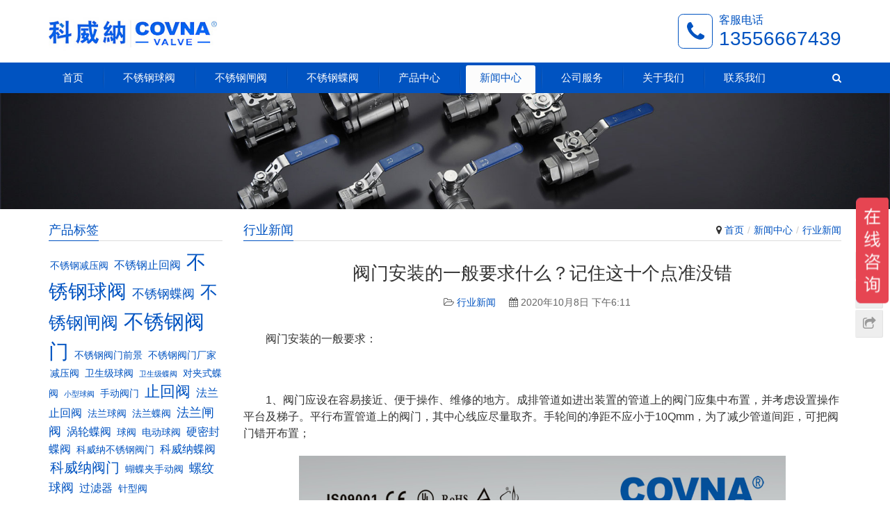

--- FILE ---
content_type: text/html; charset=UTF-8
request_url: https://www.covna.net/1539.html
body_size: 11113
content:
<!DOCTYPE html>
<html lang="zh-CN">
<head>
	
<meta charset="UTF-8">
<meta http-equiv="X-UA-Compatible" content="IE=Edge,chrome=1">
<meta name="renderer" content="webkit">
<meta name="viewport" content="initial-scale=1.0,user-scalable=no,maximum-scale=1,width=device-width">
<meta name="format-detection" content="telephone=no">
<title>阀门安装的一般要求什么？记住这十个点准没错-温州科威纳阀门</title>
<link rel='dns-prefetch' href='//cdn.jsdelivr.net' />
<link rel="alternate" type="application/rss+xml" title="温州科威纳阀门 &raquo; 阀门安装的一般要求什么？记住这十个点准没错评论Feed" href="https://www.covna.net/1539.html/feed" />
        <script type="text/javascript">
        (function() {
            document.addEventListener('DOMContentLoaded', function() {
                var images = document.querySelectorAll('img[data-wp-on-async--click]');
                for (var i = 0; i < images.length; i++) {
                    var img = images[i];
                    var attributes = img.attributes;
                    for (var j = attributes.length - 1; j >= 0; j--) {
                        var attr = attributes[j];
                        if (attr.name.indexOf('data-wp-') === 0) {
                            img.removeAttribute(attr.name);
                        }
                    }
                }
            });
            
            document.addEventListener('click', function(e) {
                var target = e.target;
                
                if (target.tagName === 'IMG' && target.hasAttribute('data-wp-on-async--click')) {
                    e.preventDefault();
                    e.stopPropagation();
                    e.stopImmediatePropagation();
                    return false;
                }
                
                if (target.tagName === 'A' && target.querySelector('img[data-wp-on-async--click]')) {
                    e.preventDefault();
                    e.stopPropagation();
                    e.stopImmediatePropagation();
                    return false;
                }
            }, true);
        })();
        </script>
        <link rel='stylesheet' id='wp-block-library-css'  href='https://www.covna.net/wp-includes/css/dist/block-library/style.min.css?ver=5.6.16' type='text/css' media='all' />
<link rel='stylesheet' id='ml-lightgallery-css-css'  href='https://cdn.jsdelivr.net/npm/lightgallery@2.7.1/css/lightgallery.min.css?ver=2.7.1' type='text/css' media='all' />
<link rel='stylesheet' id='ml-lightbox-public-css-css'  href='https://www.covna.net/wp-content/plugins/ml-slider-lightbox/assets/css/ml-lightbox-public.css?ver=2.20.0' type='text/css' media='all' />
<style id='ml-lightbox-public-css-inline-css' type='text/css'>

            /* MetaSlider Lightbox Custom Colors */
            :root {
                --ml-lightbox-arrow-color: #ffffff !important;
                --ml-lightbox-arrow-hover-color: #000000 !important;
                --ml-lightbox-close-icon-color: #ffffff !important;
                --ml-lightbox-close-icon-hover-color: #000000 !important;
                --ml-lightbox-toolbar-icon-color: #ffffff !important;
                --ml-lightbox-toolbar-icon-hover-color: #000000 !important;
            }

            .lg-backdrop {
                background-color: #000000 !important;
                opacity: 0.9 !important;
            }

            /* Apply custom background color and opacity to thumbnail area */
            .lg-outer .lg-thumb-outer {
                background-color: #000000 !important;
                opacity: 0.9 !important;
            }

            /* Navigation arrows styling */
            .lg-outer .lg-prev,
            .lg-outer .lg-next {
                background-color: #000000 !important;
                color: var(--ml-lightbox-arrow-color) !important;
            }

            .lg-outer .lg-prev:hover,
            .lg-outer .lg-next:hover {
                background-color: #f0f0f0 !important;
                color: var(--ml-lightbox-arrow-hover-color) !important;
            }

            /* Toolbar icons and counter styling (excluding close button) */
            .lg-outer .lg-toolbar .lg-icon:not(.lg-close),
            .lg-outer .lg-counter {
                background-color: #000000 !important;
                color: var(--ml-lightbox-toolbar-icon-color) !important;
            }

            .lg-outer .lg-toolbar .lg-icon:not(.lg-close):hover,
            .lg-outer .lg-counter:hover {
                background-color: #f0f0f0 !important;
                color: var(--ml-lightbox-toolbar-icon-hover-color) !important;
            }

            /* Close button styling - must come after toolbar to override specificity */
            .lg-outer .lg-close {
                background-color: #000000 !important;
                color: var(--ml-lightbox-close-icon-color) !important;
            }

            .lg-outer .lg-close:hover {
                background-color: #f0f0f0 !important;
                color: var(--ml-lightbox-close-icon-hover-color) !important;
            }

            /* Open in Lightbox button styling */
            .ml-lightbox-button,
            .widget .ml-lightbox-enabled a.ml-lightbox-button {
                background-color: #000000 !important;
                color: #ffffff !important;
            }

            .ml-lightbox-button:hover,
            .ml-lightbox-button:focus {
                background-color: #f0f0f0 !important;
                color: #000000 !important;
            }
            /* Lightbox Button Positioning - Top Right (Default) */
            .ml-lightbox-button,
            .widget .ml-lightbox-enabled a.ml-lightbox-button {
                top: 10px !important;
                left: auto !important;
                right: 10px !important;
                bottom: auto !important;
            }

        /* Dynamic counter colors (moved above to consolidated toolbar section) */
        
</style>
<link rel='stylesheet' id='stylesheet-css'  href='https://www.covna.net/wp-content/themes/third/css/style.css?ver=5.0.0' type='text/css' media='all' />
<script type='text/javascript' src='https://www.covna.net/wp-content/themes/third/js/jquery.min.js?ver=1.12.4' id='jquery-js'></script>
<link rel="EditURI" type="application/rsd+xml" title="RSD" href="https://www.covna.net/xmlrpc.php?rsd" />
<link rel="wlwmanifest" type="application/wlwmanifest+xml" href="https://www.covna.net/wp-includes/wlwmanifest.xml" /> 
<link rel='shortlink' href='https://www.covna.net/?p=1539' />
<meta name="applicable-device" content="pc,mobile" />
<meta http-equiv="Cache-Control" content="no-transform" />
<meta name="description" content="阀门安装的一般要求： &nbsp; 1、阀门应设在容易接近、便于操作、维修的地方。成排管道如进出装置的管道上的阀门应集中布置，并考虑设置操作平台及梯子。平行布置管道上的阀门，其中心线应尽量取齐。手轮间的净距不应小于10Qmm，为了减少管道间距，可把阀门错开布置； 2、经常操作的阀门的安装位置应便于操作，最适宜的安装高度为距离操作面1.2m上下。当阀门手轮中心的高度超过操作面2m时，对于集中布置的阀..." />
<meta property="og:type" content="article" />
<meta property="og:url" content="https://www.covna.net/1539.html" />
<meta property="og:site_name" content="温州科威纳阀门" />
<meta property="og:title" content="阀门安装的一般要求什么？记住这十个点准没错" />
<meta property="og:image" content="http://www.covna.net/wp-content/uploads/2020/10/17.jpg" />
<meta property="og:description" content="阀门安装的一般要求： &nbsp; 1、阀门应设在容易接近、便于操作、维修的地方。成排管道如进出装置的管道上的阀门应集中布置，并考虑设置操作平台及梯子。平行布置管道上的阀门，其中心线应尽量取齐。手轮间的净距不应小于10Qmm，为了减少管道间距，可把阀门错开布置； 2、经常操作的阀门的安装位置应便于操作，最适宜的安装高度为距离操作面1.2m上下。当阀门手轮中心的高度超过操作面2m时，对于集中布置的阀..." />
<link rel="canonical" href="https://www.covna.net/1539.html" />
<style>.entry-content p{text-indent: 2em;}</style>
        <style>
            .swiper-pagination-bullet-active, .swiper-pagination-progress .swiper-pagination-progressbar, .hot-slider .swiper-button-next, .hot-slider .swiper-button-prev, .member-form .form-group.sms-code .send-sms-code, .member-form .btn-login, .TCaptcha-button .TCaptcha-icon i, .TCaptcha-button .TCaptcha-icon:before, .member-account-nav ul .active a, .member-account-item.sms-code .send-sms-code, .member-lp-process li.active i, .member-lp-process li.processed .process-line, .wpcom-profile .author-group, .wpcom-profile-main .profile-posts-list .item-content .edit-link, .social-login-form .sl-input-submit, .btn-primary, .header-1 .header-menu, .header-1 .header-menu .dropdown-menu>li>a:focus, .header-1 .header-menu .dropdown-menu>li>a:hover, .header-2 .sub-menu, .q-href .q-img:after, .sidebar .widget_nav_menu, .carousel-review .carousel-indicators li.active, .modules-swiper .slide-btn, .pagination .current, .pagination a:hover{background-color: #0053c1;}.comment-respond input:focus, .comment-form-comment textarea:focus, .btn-primary, .carousel-review .carousel-indicators li.active{border-color: #0053c1;}.form-submit .submit, .action .contact-title, .search-form input.submit, .entry .has-theme-color-background-color{background-color: #0053c1;}#pg-list .pg-items .active, .TCaptcha-button .TCaptcha-icon:after, .wpcom-user-list .wpcom-user-group, .smartphoto-loader, .tell-icon{border-color: #0053c1;}.member-lp-process li.active p, .wpcom-profile .wpcom-profile-nav li.active a, .wpcom-user-list .wpcom-user-group, a, .tell-icon, .tel-title, .tel-num, .header-1 .header-menu .navbar-nav>li.active>a, .header-1 .header-menu .navbar-nav>li.active>a:hover, .header-1 .header-menu .navbar-nav>li:hover>a, .header-1 .header-menu .navbar-nav>li>a:active, .header-1 .header-menu .navbar-nav>li>a:focus, .header-1 .header-menu .navbar-nav>li>a:hover, .header-1 .header-menu .dropdown-menu>.active>a, .header-1 .shopping-count, .header-2 .navbar-nav>li.active>a, .header-2 .navbar-nav .dropdown-menu .active a, .header-2 .navbar-nav .dropdown-menu .active .dropdown-menu .active a, .header-2 .search-icon:hover, .sec-title span, .page-title .title span, .entry .has-theme-color-color, .sidebar .widget-title span{color: #0053c1;}.wpcom-profile .author-group:before, .wpcom-user-list .wpcom-user-group:before{border-right-color: #0053c1;}.wpcom-profile .wpcom-profile-nav li.active a, .sec-title span, .page-title .title span, .sidebar .widget-title span{border-bottom-color: #0053c1;}.header-2 .navbar-nav>li.active>a{border-top-color: #0053c1;}.hot-slider .swiper-button-prev:hover, .hot-slider .swiper-container-rtl .swiper-button-next:hover, .hot-slider .swiper-button-next:hover, .hot-slider .swiper-container-rtl .swiper-button-prev:hover, .member-form .form-group.sms-code .send-sms-code:hover, .member-form .btn-login:hover, .member-account-nav ul a:hover, .member-account-nav ul .active a:hover, .member-account-item.sms-code .send-sms-code:hover, .wpcom-profile-main .profile-posts-list .item-category:hover, .wpcom-profile-main .profile-posts-list .item-content .edit-link:hover, .social-login-form .sl-input-submit:hover, .btn-primary.active, .btn-primary:active, .btn-primary:active:hover, .btn-primary:focus, .btn-primary:hover, .btn-primary.disabled:hover, .sidebar .widget_nav_menu ul li.current-menu-item a, .sidebar .widget_nav_menu ul li.current-post-parent a, .sidebar .widget_nav_menu ul li.current-menu-item .sub-menu a:hover, .sidebar .widget_nav_menu ul li.current-post-parent .sub-menu a:hover, .sidebar .widget_nav_menu ul li a:hover, .modules-swiper .slide-btn:hover{background-color: #0077cc;}.form-submit .submit:hover, .action .a-box:hover, .header .search-index .search-form input.submit, .search-form input.submit:hover, .entry .has-theme-hover-background-color{background-color: #0077cc;}.wpcom-profile .wpcom-profile-nav a:hover, .wpcom-profile-main .profile-posts-list .item-title a:hover, .wpcom-profile-main .profile-posts-list .item-meta a:focus, .wpcom-profile-main .profile-posts-list .item-meta a:hover, a:hover, .header-2 .navbar-nav>li.active>a:hover, .header-2 .navbar-nav>li a:hover, .header-2 .navbar-nav .dropdown-menu .active a:hover, .header-2 .navbar-action .profile .menu-item-user:hover, .header-2 .navbar-action .login:hover, .sec-title .more:hover, .news-list a:hover, .p-item-wrap:hover .title a, .bookmarks a:hover, .post-loop .entry-title a:hover, .entry .has-theme-hover-color, .sidebar .widget ol a:hover, .sidebar .widget ul a:hover{color: #0077cc;}.wpcom-profile .wpcom-profile-nav a:hover{border-bottom-color: #0077cc;}.btn-primary.active, .btn-primary:active, .btn-primary:active:hover, .btn-primary:focus, .btn-primary:hover, .btn-primary.disabled:hover, .modules-swiper .slide-btn:hover{border-color: #0077cc;}.header-2 .navbar-nav>li.active>a:hover, .header-2 .navbar-nav>li a:hover{border-top-color: #0077cc;}.p-item-wrap:hover{border-color: #0077cc;}@media (max-width:1024px){.navbar-collapse{background-color: #0053c1;}.header-1 .navbar-nav>li.active>a, .header-2 .navbar-nav>li.active>a, .header-1 .navbar-nav .dropdown-menu .active a, .header-2 .navbar-nav .dropdown-menu .active a, .header-1 .navbar-nav .dropdown-menu .active .dropdown-menu .active a, .header-2 .navbar-nav .dropdown-menu .active .dropdown-menu .active a{color: #0053c1;}.dropdown-menu>li a{border-color: #0077cc;}.header-1 .navbar-nav>li.active>a:hover, .header-1 .navbar-nav>li a:hover, .header-2 .navbar-nav>li.active>a:hover, .header-2 .navbar-nav>li a:hover, .header-1 .navbar-nav .dropdown-menu .active a:hover, .header-2 .navbar-nav .dropdown-menu .active a:hover, .header-1 .navbar-nav .dropdown-menu .active .dropdown-menu a:hover, .header-2 .navbar-nav .dropdown-menu .active .dropdown-menu a:hover, .header-1 .navbar-nav .dropdown-menu li a:hover, .header-2 .navbar-nav .dropdown-menu li a:hover{color: #0077cc;}}            .j-share{position: fixed!important;top: 50%!important;}
            .footer{color: #666;background: #f3f3f3;}
            .footer a{color: #666;}
            .footer a:hover{color: #333;}
            .footer .menu li, .footer .footer-menu li{border-right-color: #666;}
                                            </style>
    		<style type="text/css" id="wp-custom-css">
			.btn-group{
	float:left;
	margin-left:-30px;
}
.btn-group li {
    background-color: #0053c1;
    border: 1px solid #6699CC;
    color: white;
    padding:8px 30px; 
    cursor: pointer; 
    width: 100%;
    display: block; 
}
.btn-group li a{
	color:white;
	cursor:pointer;
}
.btn-group li:not(:last-child) {
    border-bottom: none;
}

.btn-group li:hover {
    background-color:#0066CC;
}		</style>
		<script>
var _hmt = _hmt || [];
(function() {
  var hm = document.createElement("script");
  hm.src = "https://hm.baidu.com/hm.js?a12caf0cd40c685d7116d886a2244d57";
  var s = document.getElementsByTagName("script")[0]; 
  s.parentNode.insertBefore(hm, s);
})();
</script>
<script> (function() {if (!/*@cc_on!@*/0) return;var e = "abbr, article, aside, audio, canvas, datalist, details, dialog, eventsource, figure, footer, header, hgroup, mark, menu, meter, nav, output, progress, section, time, video".split(', ');var i= e.length; while (i--){ document.createElement(e[i]) } })()</script>
<!--[if lte IE 8]><script src="https://www.covna.net/wp-content/themes/third/js/respond.min.js"></script><![endif]-->

</head>
<body class="post-template-default single single-post postid-1539 single-format-standard ml-lightbox-included">
<header id="header" class="header header-1 navbar-default">
    <div class="container clearfix header-1-logo">
        <div class="pull-left logo-wrap">
                        <div class="logo">
                <a href="https://www.covna.net" rel="home"><img src="http://www.covna.net/wp-content/uploads/2019/07/CO5VNA.jpg" alt="温州科威纳阀门"></a>
            </div>
        </div>
                    <div class="pull-right tell-wrap">
                <div class="tell-icon"><div class="fa fa-phone"></div></div>
                <div class="tel">
                    <h3 class="tel-title">客服电话</h3>
                    <p class="tel-num">13556667439</p>
                </div>
            </div>
                <button type="button" class="navbar-toggle collapsed" data-toggle="collapse" data-target=".navbar-menu">
            <span class="icon-bar icon-bar-1"></span>
            <span class="icon-bar icon-bar-2"></span>
            <span class="icon-bar icon-bar-3"></span>
        </button>
    </div><!-- /.container -->
    <div class="header-menu">
        <div class="container clearfix">
            <nav class="collapse navbar-collapse navbar-menu">
                <ul id="menu-%e6%b8%a9%e5%b7%9e%e7%a7%91%e5%a8%81%e7%ba%b3" class="nav navbar-nav"><li class="menu-item"><a href="https://www.covna.net/">首页</a></li>
<li class="menu-item"><a href="http://www.covna.net/product/qiufa">不锈钢球阀</a></li>
<li class="menu-item"><a href="http://www.covna.net/product/zhafa">不锈钢闸阀</a></li>
<li class="menu-item"><a href="http://www.covna.net/product/diefa">不锈钢蝶阀</a></li>
<li class="menu-item dropdown"><a href="https://www.covna.net/product" class="dropdown-toggle">产品中心</a>
<ul class="dropdown-menu">
	<li class="menu-item"><a href="https://www.covna.net/product/qiufa">不锈钢球阀</a></li>
	<li class="menu-item"><a href="https://www.covna.net/product/diefa">不锈钢蝶阀</a></li>
	<li class="menu-item"><a href="https://www.covna.net/product/zhafa">不锈钢闸阀</a></li>
	<li class="menu-item"><a href="https://www.covna.net/product/zhihuifa">不锈钢止回阀</a></li>
	<li class="menu-item"><a href="https://www.covna.net/product/jiezhifa">不锈钢截止阀</a></li>
	<li class="menu-item"><a href="https://www.covna.net/product/guolvqi">Y型过滤器</a></li>
	<li class="menu-item"><a href="https://www.covna.net/product/zhenxing">针型阀</a></li>
</ul>
</li>
<li class="menu-item current-post-ancestor active dropdown"><a href="https://www.covna.net/news" class="dropdown-toggle">新闻中心</a>
<ul class="dropdown-menu">
	<li class="menu-item"><a href="https://www.covna.net/news/gongsi">公司新闻</a></li>
	<li class="menu-item current-post-ancestor current-post-parent active"><a href="https://www.covna.net/news/hangye">行业新闻</a></li>
	<li class="menu-item"><a href="https://www.covna.net/news/zhishi">产品知识</a></li>
</ul>
</li>
<li class="menu-item dropdown"><a href="https://www.covna.net/shouhou" class="dropdown-toggle">公司服务</a>
<ul class="dropdown-menu">
	<li class="menu-item"><a href="https://www.covna.net/daili">授权代理</a></li>
	<li class="menu-item"><a href="https://www.covna.net/dingzhi">阀门定制</a></li>
</ul>
</li>
<li class="menu-item dropdown"><a href="https://www.covna.net/jianjie" class="dropdown-toggle">关于我们</a>
<ul class="dropdown-menu">
	<li class="menu-item"><a href="https://www.covna.net/guanyu/photo">公司相册</a></li>
	<li class="menu-item"><a href="https://www.covna.net/guanyu/zhengshu">荣誉证书</a></li>
	<li class="menu-item"><a href="https://www.covna.net/wenhua">公司文化</a></li>
</ul>
</li>
<li class="menu-item"><a href="https://www.covna.net/contact">联系我们</a></li>
</ul><!-- /.navbar-collapse -->
                <div class="navbar-action pull-right">
                                            <div class="search-index">
                            <a class="search-icon" href="javascript:;"><i class="fa fa-search"></i></a>
                            <form class="search-form" action="https://www.covna.net" method="get" role="search">
    <input type="text" class="keyword" name="s" placeholder="输入关键词搜索..." value="">
    <input type="submit" class="submit" value="&#xf002;">
</form>                        </div><!-- /.search-index -->
                                                                            </div>
            </nav>
        </div>
    </div>
</header><div id="wrap" class="header-1-wrap">    <div class="banner"><img src="https://www.covna.net/wp-content/themes/third/images/banner.jpg" alt="banner"></div>
    <div class="container wrap">
        <div class="main">
            <div class="page-title clearfix" id="j-post-head">
                <ol class="breadcrumb"><li class="home"><i class="fa fa-map-marker"></i> <a href="https://www.covna.net">首页</a></li><li><a href="https://www.covna.net/news">新闻中心</a></li><li><a href="https://www.covna.net/news/hangye">行业新闻</a></li></ol>                <h3 class="title pull-left" id="j-title"><span>行业新闻</span></h3>
            </div>
                        <div class="entry">
                <h2 class="entry-title">阀门安装的一般要求什么？记住这十个点准没错</h2>
                <div class="entry-meta">
                                        <span><i class="fa fa-folder-open-o"></i> <a href="https://www.covna.net/news/hangye" rel="category tag">行业新闻</a></span>
                    <span><i class="fa fa-calendar"></i> 2020年10月8日 下午6:11</span>
                                    </div>
                <div class="entry-content clearfix">
                    <p>阀门安装的一般要求：</p>
<p>&nbsp;</p>
<p>1、阀门应设在容易接近、便于操作、维修的地方。成排管道如进出装置的管道上的阀门应集中布置，并考虑设置操作平台及梯子。平行布置管道上的阀门，其中心线应尽量取齐。手轮间的净距不应小于10Qmm，为了减少管道间距，可把阀门错开布置；</p>
<p><a href="https://www.covna.net/wp-content/uploads/2020/10/17.jpg" data-src="https://www.covna.net/wp-content/uploads/2020/10/17.jpg" data-thumb="http://www.covna.net/wp-content/uploads/2020/10/17.jpg" class="ml-lightbox-enabled"><noscript><img loading="lazy" class="aligncenter wp-image-1540" src="http://www.covna.net/wp-content/uploads/2020/10/17.jpg" alt="阀门安装的一般要求什么？记住这十个点准没错" width="700" height="686" /></noscript><img loading="lazy" class="aligncenter wp-image-1540 j-lazy" src="https://www.covna.net/wp-content/themes/third/themer/assets/images/lazy.png" data-original="http://www.covna.net/wp-content/uploads/2020/10/17.jpg" alt="阀门安装的一般要求什么？记住这十个点准没错" width="700" height="686" /></a></p>
<p>2、经常操作的阀门的安装位置应便于操作，最适宜的安装高度为距离操作面1.2m上下。当阀门手轮中心的高度超过操作面2m时，对于集中布置的阀组或操作频繁的单独阀门以及安全阀应设置平台，对不经常操作的单独阀门也应采取适当的措施如链轮、延伸杆、活动平台和活动梯子等。链轮的链条不应妨碍通行。危险介质的管道和设备上的阀门，不得在人的头部高度范围内安装，以免碰伤人头部，或由于阀门泄漏时直接伤害人的面部；</p>
<p>&nbsp;</p>
<p>3、隔断设备用的阀门宜与设备管口直接相接或靠近设备。与极度危害、高度危害的有毒介质的设备相连接管道上的阀门，应与设备谷口直接连接，该阀门不得使用链轮操纵；</p>
<p>&nbsp;</p>
<p>4、事故处理阀如消防水用阀、消防蒸汽两阀等应分散布置，且要考虑到事故时的安全操作。这类阀门要布置在控制室后。安全墙后、厂房门外、或与事故发生处有一定安全距离的地带；以便发生火灾事故时，操作人员可以安全操作；</p>
<p>&nbsp;</p>
<p>5、除工艺有特殊要求外，塔、反应器、立式容器等设备底部管道上的阀门，不要布置在狭窄地方；</p>
<p>&nbsp;</p>
<p>6、从干管上引出的水平支管的切断阀，宜设在靠近根部的水平管段上；</p>
<p>&nbsp;</p>
<p>7、升降式止回阀应安装在水平管道上，立式升降式止回阀应安装在管内介质自下而上流动的垂直管道上。旋启式止回阀应优先安装在水平管道上，也可安装在管内介质自下而上流动的垂直管道上；底阀应安装在离心泵吸的安装高度，可选用蝶形止回阀；泵出口与所连接管道直径不一致时，可选用异径止回阀；</p>
<p>&nbsp;</p>
<p>8、布置在操作平台周围的阀门的手轮中心距操作平台边缘不宜大于450mm，当阀杆和手轮伸入平台上方且高度小于 2m时，应使其不影响操作人员的操作和通行；</p>
<p><a href="https://www.covna.net/wp-content/uploads/2020/10/2020100810072680.jpg" data-src="https://www.covna.net/wp-content/uploads/2020/10/2020100810072680.jpg" data-thumb="http://www.covna.net/wp-content/uploads/2020/10/2020100810072680.jpg" class="ml-lightbox-enabled"><noscript><img loading="lazy" class="wp-image-1541 aligncenter" src="http://www.covna.net/wp-content/uploads/2020/10/2020100810072680.jpg" alt="阀门安装的一般要求什么？记住这十个点准没错" width="757" height="742" /></noscript><img loading="lazy" class="wp-image-1541 aligncenter j-lazy" src="https://www.covna.net/wp-content/themes/third/themer/assets/images/lazy.png" data-original="http://www.covna.net/wp-content/uploads/2020/10/2020100810072680.jpg" alt="阀门安装的一般要求什么？记住这十个点准没错" width="757" height="742" /></a></p>
<p>9、地下管道的阀门应设在管沟内或阀井内，必要时，应设阀门延伸杆。消防水阀井应有明显的标志；</p>
<p>&nbsp;</p>
<p>10、水平管道上的阀门，阀杆方向可按下列顺序确定：垂直向上；水平；向上倾斜45°；向下倾斜45°；不得垂直向下；</p>
<p>&nbsp;</p>
<p>11、阀杆水平安装的明杆式阀门，当阀门开启时，阀杆不得影响通行。</p>
<p>&nbsp;</p>
<p>感谢大家的关注，以上就是科威纳阀门今天的分享，喜欢可以点赞，想要了解更多，留下评论即可联系我们。</p>
                                    </div>
                <div class="entry-footer">
                    <div class="entry-tag"></div>
                    <div class="entry-page">
                        <p>上一篇：<a href="https://www.covna.net/1532.html" rel="prev">一分钟了解不锈钢球阀的性能特点大全</a></p>
                        <p>下一篇：<a href="https://www.covna.net/1545.html" rel="next">中国海洋大学化粪池炸了是谁的锅？科威纳带你一探究竟</a></p>
                    </div>
                </div>
                <h3 class="entry-related-title">相关新闻</h3><ul class="entry-related clearfix"><li><a href="https://www.covna.net/1451.html" title="进口不锈钢球阀的相关介绍">进口不锈钢球阀的相关介绍</a></li><li><a href="https://www.covna.net/1490.html" title="O型球阀纯干货，错过就要等一年">O型球阀纯干货，错过就要等一年</a></li><li><a href="https://www.covna.net/1602.html" title="选用蒸汽电磁阀需要了解的两种蒸汽方式">选用蒸汽电磁阀需要了解的两种蒸汽方式</a></li><li><a href="https://www.covna.net/1384.html" title="不锈钢阀门的发展前景">不锈钢阀门的发展前景</a></li><li><a href="https://www.covna.net/1562.html" title="为什么不锈钢阀门的螺栓上的是4.6，8.8，10.9，科威纳为你解惑">为什么不锈钢阀门的螺栓上的是4.6，8.8，10.9，科威纳为你解惑</a></li><li><a href="https://www.covna.net/1494.html" title="v型球阀的知识大全，新手小白必备的百宝箱">v型球阀的知识大全，新手小白必备的百宝箱</a></li><li><a href="https://www.covna.net/1750.html" title="不锈钢球阀的工作原理及其优势">不锈钢球阀的工作原理及其优势</a></li><li><a href="https://www.covna.net/1985.html" title="不锈钢阀门市场发展走向分析">不锈钢阀门市场发展走向分析</a></li><li><a href="https://www.covna.net/1458.html" title="软密封不锈钢蝶阀和硬密封蝶阀有什么区别?">软密封不锈钢蝶阀和硬密封蝶阀有什么区别?</a></li><li><a href="https://www.covna.net/1512.html" title="4问4答解决了不锈钢闸阀常见问题">4问4答解决了不锈钢闸阀常见问题</a></li></ul>                            </div>
                    </div>
                    <aside class="hidden-xs sidebar">
                <div id="tag_cloud-3" class="widget widget_tag_cloud"><h3 class="widget-title"><span>产品标签</span></h3><div class="tagcloud"><a href="https://www.covna.net/tag/%e4%b8%8d%e9%94%88%e9%92%a2%e5%87%8f%e5%8e%8b%e9%98%80" class="tag-cloud-link tag-link-90 tag-link-position-1" style="font-size: 10.333333333333pt;" aria-label="不锈钢减压阀 (3个项目)">不锈钢减压阀</a>
<a href="https://www.covna.net/tag/%e4%b8%8d%e9%94%88%e9%92%a2%e6%ad%a2%e5%9b%9e%e9%98%80" class="tag-cloud-link tag-link-121 tag-link-position-2" style="font-size: 12.277777777778pt;" aria-label="不锈钢止回阀 (4个项目)">不锈钢止回阀</a>
<a href="https://www.covna.net/tag/%e4%b8%8d%e9%94%88%e9%92%a2%e7%90%83%e9%98%80" class="tag-cloud-link tag-link-101 tag-link-position-3" style="font-size: 21.027777777778pt;" aria-label="不锈钢球阀 (13个项目)">不锈钢球阀</a>
<a href="https://www.covna.net/tag/%e4%b8%8d%e9%94%88%e9%92%a2%e8%9d%b6%e9%98%80" class="tag-cloud-link tag-link-108 tag-link-position-4" style="font-size: 13.833333333333pt;" aria-label="不锈钢蝶阀 (5个项目)">不锈钢蝶阀</a>
<a href="https://www.covna.net/tag/bxgzhafa" class="tag-cloud-link tag-link-55 tag-link-position-5" style="font-size: 18.888888888889pt;" aria-label="不锈钢闸阀 (10个项目)">不锈钢闸阀</a>
<a href="https://www.covna.net/tag/%e4%b8%8d%e9%94%88%e9%92%a2%e9%98%80%e9%97%a8" class="tag-cloud-link tag-link-84 tag-link-position-6" style="font-size: 22pt;" aria-label="不锈钢阀门 (15个项目)">不锈钢阀门</a>
<a href="https://www.covna.net/tag/%e4%b8%8d%e9%94%88%e9%92%a2%e9%98%80%e9%97%a8%e5%89%8d%e6%99%af" class="tag-cloud-link tag-link-120 tag-link-position-7" style="font-size: 10.333333333333pt;" aria-label="不锈钢阀门前景 (3个项目)">不锈钢阀门前景</a>
<a href="https://www.covna.net/tag/%e4%b8%8d%e9%94%88%e9%92%a2%e9%98%80%e9%97%a8%e5%8e%82%e5%ae%b6" class="tag-cloud-link tag-link-85 tag-link-position-8" style="font-size: 10.333333333333pt;" aria-label="不锈钢阀门厂家 (3个项目)">不锈钢阀门厂家</a>
<a href="https://www.covna.net/tag/%e5%87%8f%e5%8e%8b%e9%98%80" class="tag-cloud-link tag-link-91 tag-link-position-9" style="font-size: 10.333333333333pt;" aria-label="减压阀 (3个项目)">减压阀</a>
<a href="https://www.covna.net/tag/weishengqiu" class="tag-cloud-link tag-link-64 tag-link-position-10" style="font-size: 10.333333333333pt;" aria-label="卫生级球阀 (3个项目)">卫生级球阀</a>
<a href="https://www.covna.net/tag/wsjqf" class="tag-cloud-link tag-link-48 tag-link-position-11" style="font-size: 8pt;" aria-label="卫生级蝶阀 (2个项目)">卫生级蝶阀</a>
<a href="https://www.covna.net/tag/duijiadie" class="tag-cloud-link tag-link-58 tag-link-position-12" style="font-size: 10.333333333333pt;" aria-label="对夹式蝶阀 (3个项目)">对夹式蝶阀</a>
<a href="https://www.covna.net/tag/xxqf" class="tag-cloud-link tag-link-46 tag-link-position-13" style="font-size: 8pt;" aria-label="小型球阀 (2个项目)">小型球阀</a>
<a href="https://www.covna.net/tag/%e6%89%8b%e5%8a%a8%e9%98%80%e9%97%a8" class="tag-cloud-link tag-link-94 tag-link-position-14" style="font-size: 10.333333333333pt;" aria-label="手动阀门 (3个项目)">手动阀门</a>
<a href="https://www.covna.net/tag/bxgzhihui" class="tag-cloud-link tag-link-52 tag-link-position-15" style="font-size: 16.166666666667pt;" aria-label="止回阀 (7个项目)">止回阀</a>
<a href="https://www.covna.net/tag/flzhf" class="tag-cloud-link tag-link-40 tag-link-position-16" style="font-size: 12.277777777778pt;" aria-label="法兰止回阀 (4个项目)">法兰止回阀</a>
<a href="https://www.covna.net/tag/falanqiu" class="tag-cloud-link tag-link-63 tag-link-position-17" style="font-size: 10.333333333333pt;" aria-label="法兰球阀 (3个项目)">法兰球阀</a>
<a href="https://www.covna.net/tag/fldf" class="tag-cloud-link tag-link-44 tag-link-position-18" style="font-size: 10.333333333333pt;" aria-label="法兰蝶阀 (3个项目)">法兰蝶阀</a>
<a href="https://www.covna.net/tag/flzf" class="tag-cloud-link tag-link-37 tag-link-position-19" style="font-size: 13.833333333333pt;" aria-label="法兰闸阀 (5个项目)">法兰闸阀</a>
<a href="https://www.covna.net/tag/wolundie" class="tag-cloud-link tag-link-57 tag-link-position-20" style="font-size: 12.277777777778pt;" aria-label="涡轮蝶阀 (4个项目)">涡轮蝶阀</a>
<a href="https://www.covna.net/tag/%e7%90%83%e9%98%80" class="tag-cloud-link tag-link-134 tag-link-position-21" style="font-size: 10.333333333333pt;" aria-label="球阀 (3个项目)">球阀</a>
<a href="https://www.covna.net/tag/%e7%94%b5%e5%8a%a8%e7%90%83%e9%98%80" class="tag-cloud-link tag-link-76 tag-link-position-22" style="font-size: 10.333333333333pt;" aria-label="电动球阀 (3个项目)">电动球阀</a>
<a href="https://www.covna.net/tag/ymfdf" class="tag-cloud-link tag-link-45 tag-link-position-23" style="font-size: 12.277777777778pt;" aria-label="硬密封蝶阀 (4个项目)">硬密封蝶阀</a>
<a href="https://www.covna.net/tag/%e7%a7%91%e5%a8%81%e7%ba%b3%e4%b8%8d%e9%94%88%e9%92%a2%e9%98%80%e9%97%a8" class="tag-cloud-link tag-link-115 tag-link-position-24" style="font-size: 10.333333333333pt;" aria-label="科威纳不锈钢阀门 (3个项目)">科威纳不锈钢阀门</a>
<a href="https://www.covna.net/tag/%e7%a7%91%e5%a8%81%e7%ba%b3%e8%9d%b6%e9%98%80" class="tag-cloud-link tag-link-89 tag-link-position-25" style="font-size: 12.277777777778pt;" aria-label="科威纳蝶阀 (4个项目)">科威纳蝶阀</a>
<a href="https://www.covna.net/tag/%e7%a7%91%e5%a8%81%e7%ba%b3%e9%98%80%e9%97%a8" class="tag-cloud-link tag-link-102 tag-link-position-26" style="font-size: 15.194444444444pt;" aria-label="科威纳阀门 (6个项目)">科威纳阀门</a>
<a href="https://www.covna.net/tag/hudiefa" class="tag-cloud-link tag-link-61 tag-link-position-27" style="font-size: 10.333333333333pt;" aria-label="蝴蝶夹手动阀 (3个项目)">蝴蝶夹手动阀</a>
<a href="https://www.covna.net/tag/luowenqiu" class="tag-cloud-link tag-link-65 tag-link-position-28" style="font-size: 13.833333333333pt;" aria-label="螺纹球阀 (5个项目)">螺纹球阀</a>
<a href="https://www.covna.net/tag/glq" class="tag-cloud-link tag-link-43 tag-link-position-29" style="font-size: 12.277777777778pt;" aria-label="过滤器 (4个项目)">过滤器</a>
<a href="https://www.covna.net/tag/zxfm" class="tag-cloud-link tag-link-41 tag-link-position-30" style="font-size: 10.333333333333pt;" aria-label="针型阀 (3个项目)">针型阀</a></div>
</div><div id="wpcom-lastest-news-2" class="widget widget_lastest_news"><h3 class="widget-title"><span>最新资讯</span></h3>            <ul>
                                    <li><a href="https://www.covna.net/2034.html" title="焊接蝶阀如何分析启闭性能">焊接蝶阀如何分析启闭性能</a></li>
                                    <li><a href="https://www.covna.net/2044.html" title="2022年科威纳COVNA&#8221;心所向.致未来&#8221;团建活动完美收官">2022年科威纳COVNA&#8221;心所向.致未来&#8221;团建活动完美收官</a></li>
                                    <li><a href="https://www.covna.net/2040.html" title="不锈钢球阀有哪些类型">不锈钢球阀有哪些类型</a></li>
                                    <li><a href="https://www.covna.net/2028.html" title="科威纳工业自动化有限公司启动大会|决战4月">科威纳工业自动化有限公司启动大会|决战4月</a></li>
                                    <li><a href="https://www.covna.net/2021.html" title="蝶阀维护与保养注意事项有哪些？">蝶阀维护与保养注意事项有哪些？</a></li>
                            </ul>
        </div><div id="text-2" class="widget widget_text"><h3 class="widget-title"><span>联系方式</span></h3>			<div class="textwidget"><p>联系电话：13556667439</p>
<p>地址：东莞市东城区堑头汉塘街26号龙昌微创园C栋</p>
<figure id="attachment_812" aria-describedby="caption-attachment-812" style="width: 151px" class="wp-caption aligncenter"><img loading="lazy" class="size-full wp-image-812" src="http://www.covna.net/wp-content/uploads/2019/07/ABUIABACGAAgg5Ts6AUoxLGr3wUwngE4ngE-e1563516481976.jpg" alt="科威纳" width="151" height="158" /><figcaption id="caption-attachment-812" class="wp-caption-text">关注科威纳公众号</figcaption></figure>
</div>
		</div>            </aside>
            </div>
</div>
<footer class="footer" style="padding-bottom: 30px;">
    <div class="container">
        <ul class="footer-menu hidden-xs"><li id="menu-item-182" class="menu-item menu-item-182"><a href="https://www.covna.net/guanyu">关于我们</a></li>
<li id="menu-item-1136" class="menu-item menu-item-1136"><a href="http://www.covna.net/tag/luowenqiu">螺纹球阀</a></li>
<li id="menu-item-1135" class="menu-item menu-item-1135"><a href="http://www.covna.net/tag/fldf">法兰蝶阀</a></li>
<li id="menu-item-1134" class="menu-item menu-item-1134"><a href="http://www.covna.net/tag/flzf">法兰闸阀</a></li>
<li id="menu-item-206" class="menu-item menu-item-206"><a href="https://www.covna.net/product/guolvqi">Y型过滤器</a></li>
<li id="menu-item-207" class="menu-item menu-item-207"><a href="https://www.covna.net/product/jiezhifa">不锈钢截止阀</a></li>
<li id="menu-item-208" class="menu-item menu-item-208"><a href="https://www.covna.net/product/zhihuifa">不锈钢止回阀</a></li>
<li id="menu-item-183" class="menu-item current-post-ancestor menu-item-183"><a href="https://www.covna.net/news">新闻中心</a></li>
</ul>        <p>Copyright © 2019  版权所有 <a href="https://beian.miit.gov.cn/#/Integrated/index">粤ICP备14038760号-2</a> Powered by 科威纳工业自动化有限公司</p>
 <meta name="baidu-site-verification" content="code-2RCRPD0XyU" />
<script>
(function(){
    var bp = document.createElement('script');
    var curProtocol = window.location.protocol.split(':')[0];
    if (curProtocol === 'https') {
        bp.src = 'https://zz.bdstatic.com/linksubmit/push.js';
    }
    else {
        bp.src = 'http://push.zhanzhang.baidu.com/push.js';
    }
    var s = document.getElementsByTagName("script")[0];
    s.parentNode.insertBefore(bp, s);
})();
</script>
<script>
var _hmt = _hmt || [];
(function() {
  var hm = document.createElement("script");
  hm.src = "https://hm.baidu.com/hm.js?4ae9bd7fe185922126e7e890c38ccebb";
  var s = document.getElementsByTagName("script")[0]; 
  s.parentNode.insertBefore(hm, s);
})();
</script>
    </div>
</footer>
<div class="action" style="top:50%;">
            <div class="a-box contact">
            <div class="contact-wrap">
                <h3 class="contact-title">联系我们</h3>
                <h4 style="text-align: center;">13556667439</h4>
<p>在线咨询：<a href="https://p.qiao.baidu.com/cps/chat?siteId=13620554&amp;userId=28315146&amp;siteToken=2969f09c64c9a7927327e921e0e72566" target="_blank" rel="noopener"><img class="alignnone" title="点击这里给我发消息" src="//pub.idqqimg.com/qconn/wpa/button/button_111.gif" alt="点击这里给我发消息" width="79" height="25" border="0" /></a></p>
<p>邮件：hongwenya@e163.com</p>
<p>工作时间：周一至周五，8:30-18:00，节假日休息</p>
            </div>
        </div>
                <div class="a-box wechat">
            <div class="wechat-wrap">
                <img src="http://www.covna.net/wp-content/uploads/2021/08/2021081109503617.jpg" alt="QR code">
            </div>
        </div>
                <div class="bdsharebuttonbox" data-tag="global"><a href="#" class="a-box share bds_more" data-cmd="more"></a></div>
        <div class="a-box gotop" id="j-top" style="display: none;"></div>
</div>
<script type='text/javascript' src='https://www.covna.net/wp-content/plugins/ml-slider-lightbox/assets/js/lightgallery.min.js?ver=2.20.0' id='ml-lightgallery-js-js'></script>
<script type='text/javascript' id='ml-lightgallery-clean-js-extra'>
/* <![CDATA[ */
var mlLightboxSettings = {"slider_settings":[],"metaslider_options":{"show_arrows":true,"show_thumbnails":false,"show_lightbox_button":false,"show_captions":true},"enable_on_content":"1","enable_on_widgets":"","enable_galleries":"","enable_featured_images":"","enable_videos":"","override_enlarge_on_click":"1","override_link_to_image_file":"1","button_text":"Open in Lightbox","minimum_image_width":"200","minimum_image_height":"200","page_excluded":"","manual_excluded":"","license_key":"E8BD65E9-797F-4DB9-B91D-7D1ECDCA7252"};
/* ]]> */
</script>
<script type='text/javascript' src='https://www.covna.net/wp-content/plugins/ml-slider-lightbox/assets/js/ml-lightgallery-init.js?ver=2.20.0' id='ml-lightgallery-clean-js'></script>
<script type='text/javascript' id='main-js-extra'>
/* <![CDATA[ */
var _wpcom_js = {"webp":"","ajaxurl":"https:\/\/www.covna.net\/wp-admin\/admin-ajax.php","theme_url":"https:\/\/www.covna.net\/wp-content\/themes\/third","slide_speed":"","lightbox":"1"};
/* ]]> */
</script>
<script type='text/javascript' src='https://www.covna.net/wp-content/themes/third/js/main.js?ver=5.0.0' id='main-js'></script>
<script type='text/javascript' src='https://www.covna.net/wp-includes/js/wp-embed.min.js?ver=5.6.16' id='wp-embed-js'></script>
<script>
                        (function(){
                            var bp = document.createElement('script');
                            var curProtocol = window.location.protocol.split(':')[0];
                            if (curProtocol === 'https') {
                                bp.src = 'https://zz.bdstatic.com/linksubmit/push.js';
                            }
                            else {
                                bp.src = 'http://push.zhanzhang.baidu.com/push.js';
                            }
                            var s = document.getElementsByTagName("script")[0];
                            s.parentNode.insertBefore(bp, s);
                        })();
                        </script>    <script>var $imageEl=document.querySelector('meta[property="og:image"]');window._bd_share_config={"common":{"bdSnsKey":{},"bdText":"","bdMini":"2","bdMiniList":["mshare","tsina","weixin","qzone","sqq","douban","fbook","twi","bdhome","tqq","tieba","mail","youdao","print"],"bdPic":$imageEl?$imageEl.getAttribute('content'):"","bdStyle":"1","bdSize":"16"},"share":[{"tag" : "single", "bdSize" : 16}, {"tag" : "global","bdSize" : 16,bdPopupOffsetLeft:-227}],url:_wpcom_js.theme_url};with(document)0[(getElementsByTagName('head')[0]||body).appendChild(createElement('script')).src=_wpcom_js.theme_url + '/js/share.js?v=89860593.js?cdnversion='+~(-new Date()/36e5)];</script>
</body>
</html>

--- FILE ---
content_type: text/javascript; charset=utf-8
request_url: https://goutong.baidu.com/site/419/4ae9bd7fe185922126e7e890c38ccebb/b.js?siteId=14013727
body_size: 6804
content:
!function(){"use strict";!function(){var e={styleConfig:{"styleVersion":"1","inviteBox":{"btnBgColor":"#E64552","startPage":1,"isShowText":1,"skinType":1,"buttonType":1,"autoInvite":1,"stayTime":30,"closeTime":6,"toChatTime":3,"inviteWinPos":0,"welcome":"欢迎来到科威纳品牌官网，请问有什么可以帮您？","autoChat":0,"btnBgColorType":0,"height":175,"skinIndex":0,"customerStyle":{"acceptFontColor":"#000000","backImg":"","acceptBgColor":"#fecb2e","inviteBackImg":"https://aff-im.bj.bcebos.com/r/image/invite-back-img.png","horizontalPosition":"left","confirmBtnText":"技术咨询与报价","portraitPosition":"top","marginTop":0,"buttonPosition":"center","marginLeft":0},"maxInviteNum":2,"defaultStyle":0,"likeCrm":0,"skinName":"默认皮肤","autoHide":1,"reInvite":0,"sendButton":{"bgColor":"#bfecff","fontColor":"#1980df"},"inviteHeadImg":"https://su.bcebos.com/v1/biz-crm-aff-im/biz-crm-aff-im/generic/system/style/images/2035a8db17604a31bbd25dc85104ae13.jpg?authorization=bce-auth-v1/0a3fcab923c6474ea5dc6cb9d1fd53b9/2022-09-16T06:21:20Z/-1//911d2a92d56063ba99b63cc6fd4c8b365c17bbfd25d92e85d12ff1dc1e29286a","license":"000","fontPosition":"center","width":400,"isCustomerStyle":0,"position":"middle","inviteInterval":120,"inviteWinType":0,"tradeId":0,"fontColor":"#333333"},"aiSupportQuestion":false,"webimConfig":{"isShowIntelWelLan":0,"skinIndex":0,"autoDuration":1,"customerColor":"#9861E6","themeType":0,"license":"000","isOpenAutoDirectCom":0,"generalRecommend":1,"isShowCloseBtn":1,"skinType":1,"width":452,"isOpenKeepCom":0,"autoPopupMsg":0,"position":"right-bottom","needVerifyCode":0,"height":471,"waitVisitStayTime":6,"searchTermRecommend":1},"noteBoard":{"btnBgColor":"#9861E6","skinIndex":0,"webim":{"webimOnline":1,"webimOffline":1},"displayCompany":1,"skinName":"默认皮肤","cpyInfo":"您好，科威纳已专业生产阀门23年，咨询产品/售后请联系客服：13556667439 梁小姐（微信同号）","displayLxb":1,"formText":"科威纳感谢您的关注，咨询阀门技术/售后请联系客服：13556667439 梁小姐（微信同号）","skinType":1,"form":{"formOffline":1,"formOnlineAuto":0},"position":"left-bottom","itemsExt":[],"items":[{"name":"content","required":0,"isShow":0},{"name":"visitorName","required":0,"isShow":1},{"name":"visitorPhone","required":1,"isShow":1}],"cpyTel":"","needVerifyCode":0,"btnBgColorType":0,"board":{"boardOffline":1,"boardOnline":0}},"blackWhiteList":{"type":-1,"siteBlackWhiteList":[]},"isWebim":0,"pageId":0,"seekIcon":{"barrageIconColor":"#9861E6","iconHeight":153,"barrageIssue":["咨询电动阀","咨询气动阀","咨询气动调节阀","咨询电动调节阀","咨询闸阀","咨询电磁阀","咨询手动阀","咨询阀门"],"displayLxb":1,"skinType":1,"isFixedPosition":1,"iconType":0,"pcGroupiconColor":"#9861E6","height":52,"customerStyle":{"backImg":""},"skinIndex":2,"iconWidth":47,"likeCrm":0,"skinName":"默认皮肤","groups":[],"barrageColor":1,"barragePos":1,"marginLeft":0,"autoConsult":1,"isOpenAutoDirectCom":1,"barrageSwitch":true,"isCustomerStyle":0,"width":144,"groupStyle":{"bgColor":"#ffffff","buttonColor":"#d6f3ff","fontColor":"#008edf"},"pcGroupiconType":0,"position":"right-center","barrageIconColorType":0,"groupWidth":94,"marginTop":0},"digitalHumanSetting":{"perid":"4146","gender":0,"demo":{"image":"https://aff-im.cdn.bcebos.com/onlineEnv/r/image/digitalman/digital-woman-demo-webim.png"},"headImage":"https://aff-im.cdn.bcebos.com/onlineEnv/r/image/digitalman/digital-woman-demo.jpg","name":"温柔姐姐","audition":"https://aff-im.cdn.bcebos.com/onlineEnv/r/audio/digitalman/woman.mp3","comment":"以亲切温柔的形象来接待访客，让用户感受到温暖和关怀；","data":{"welcome":{"gif":"https://aff-im.cdn.bcebos.com/onlineEnv/r/image/digitalman/digital-woman-welcome.gif"},"contact":{"gif":"https://aff-im.cdn.bcebos.com/onlineEnv/r/image/digitalman/digital-woman-contact.gif"},"warmLanguage":{"gif":""},"other":{"gif":""}}}},siteConfig:{"eid":"28315146","queuing":"<p>您好<img src=\"https://aff-im.cdn.bcebos.com/onlineEnv/webim/resource/img/face/5a2cce712902b315f98cbce1df04462a.png\" style=\"display: inline-block; vertical-align: middle; width: 25px; height: 25px;\">请问您想了解哪一款阀门呢？也可以联系：13556667439（微信同号）<img src=\"https://aff-im.cdn.bcebos.com/onlineEnv/webim/resource/img/face/f5d3fd06ead545b5abd48e367195b1fb.png\" style=\"display: inline-block; vertical-align: middle; width: 25px; height: 25px;\"></p><p><img src=\"https://su.bcebos.com/v1/biz-crm-aff-im/biz-crm-aff-im/generic/system/ueditor/images/539b2c7d753d458ebaaf3b254d9b770a.jpg?authorization=bce-auth-v1%2F0a3fcab923c6474ea5dc6cb9d1fd53b9%2F2023-10-20T06%3A16%3A21Z%2F-1%2F%2Fb85cff2e03f3428fd1e96b869e0352d3f23e142423f4d2b69039d7a00012c39a\"></p>","isOpenOfflineChat":1,"authToken":"bridge","isWebim":0,"imVersion":"im_server","platform":0,"isGray":"false","vstProto":1,"bcpAiAgentEnable":"0","webimConfig":{"isShowIntelWelLan":0,"skinIndex":0,"autoDuration":1,"customerColor":"#9861E6","themeType":0,"license":"000","isOpenAutoDirectCom":0,"generalRecommend":1,"isShowCloseBtn":1,"skinType":1,"width":452,"isOpenKeepCom":0,"autoPopupMsg":0,"position":"right-bottom","needVerifyCode":0,"height":471,"waitVisitStayTime":6,"searchTermRecommend":1},"isOpenRobot":1,"startTime":1768692406047,"authType":4,"prologue":"<p><img src=\"https://aff-im.cdn.bcebos.com/onlineEnv/webim/resource/img/face/5bc342dfc4b92d4c0cad3a4207a99380.png\"><span style=\"font-family: 微软雅黑;\">欢迎您来咨询，如果您想快速了解阀门产品或者技术选型，可以直接联系叶先生</span>13556667439（微信同号）</p><p><img src=\"https://su.bcebos.com/v1/biz-crm-aff-im/biz-crm-aff-im/generic/system/ueditor/images/8bd602cace9740d2a756f3e5f9c4f416.jpg?authorization=bce-auth-v1%2F0a3fcab923c6474ea5dc6cb9d1fd53b9%2F2023-10-20T06%3A18%3A34Z%2F-1%2F%2F1ff127f5bed36b11afc85a5c88f1c508ec17bc19c5743d510697cfa92f94275e\"></p>","isPreonline":0,"isOpenSmartReply":1,"isCsOnline":0,"siteToken":"4ae9bd7fe185922126e7e890c38ccebb","userId":"28315146","route":"1","csrfToken":"b3a421b71e7549df9444c69f2d1b206d","ymgWhitelist":true,"likeVersion":"generic","newWebIm":1,"siteId":"14013727","online":"true","bid":"","webRoot":"https://affimvip.baidu.com/cps5/","isSmallFlow":0,"userCommonSwitch":{"isOpenTelCall":false,"isOpenCallDialog":false,"isOpenStateOfRead":true,"isOpenVisitorLeavingClue":true,"isOpenVoiceMsg":true,"isOpenVoiceCom":true}}};Object.freeze(e),window.affImConfig=e;var i=document.createElement("script"); i.src="https://aff-im.cdn.bcebos.com/onlineEnv/imsdk/1735891798/affim.js",i.setAttribute("charset","UTF-8");var o=document.getElementsByTagName("head")[0]||document.body;o.insertBefore(i,o.firstElement||null)}()}();